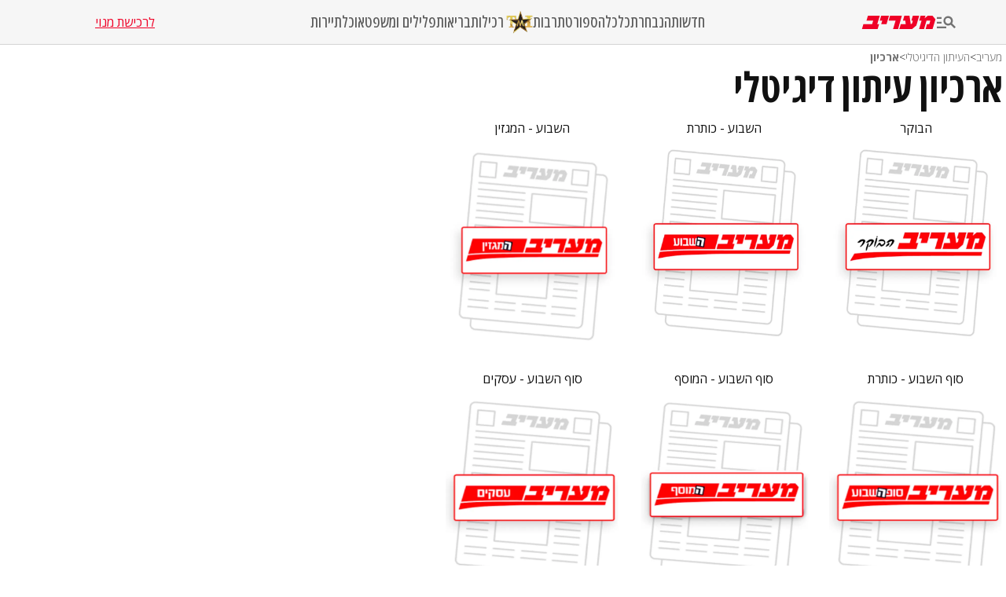

--- FILE ---
content_type: text/html; charset=utf-8
request_url: https://www.google.com/recaptcha/api2/aframe
body_size: 125
content:
<!DOCTYPE HTML><html><head><meta http-equiv="content-type" content="text/html; charset=UTF-8"></head><body><script nonce="s16zH6dCnrC6HJ9shILo9A">/** Anti-fraud and anti-abuse applications only. See google.com/recaptcha */ try{var clients={'sodar':'https://pagead2.googlesyndication.com/pagead/sodar?'};window.addEventListener("message",function(a){try{if(a.source===window.parent){var b=JSON.parse(a.data);var c=clients[b['id']];if(c){var d=document.createElement('img');d.src=c+b['params']+'&rc='+(localStorage.getItem("rc::a")?sessionStorage.getItem("rc::b"):"");window.document.body.appendChild(d);sessionStorage.setItem("rc::e",parseInt(sessionStorage.getItem("rc::e")||0)+1);localStorage.setItem("rc::h",'1769430449779');}}}catch(b){}});window.parent.postMessage("_grecaptcha_ready", "*");}catch(b){}</script></body></html>

--- FILE ---
content_type: text/css; charset=UTF-8
request_url: https://www.maariv.co.il/_next/static/css/e1bd6b1535c4f9b1.css
body_size: 4037
content:
:root{--primary:#111;--text-primary:#111;--on-primary:#fff;--secondary:#595959;--on-secondary:#fff;--tertiary:#737373;--on-tertiary:#fff;--surface:#fff;--surface-promo-content:#f0f0f0;--surface-container:#f0f0f0;--surface-container-low:#f6f6f6;--surface-container-high:#d4d4d4;--outline:#aaa;--outline-light:#d4d4d4;--cta:#166dfc;--cta-hover:#0b50bf;--on-cta:#fff;--brand:#ef0027;--error:#be2c25;--success:#499327;--accessible:#737373;--main-background:#fff;--link:#166dfc;--color-red80:#be2c25;--astrology:#801ecd;--astrology-on:#801ecd;--on-shadow:rgba(0,0,0,.2);--tmi-fashion:#f2509c;--outline-default:#fff}:root[data-theme=dark]{--primary:#fff;--text-primary:#fff;--on-primary:#000;--secondary:#d4d4d4;--on-secondary:#494949;--tertiary:#aaa;--on-tertiary:#494949;--surface:#000;--surface-promo-content:#595959;--surface-container:#111;--surface-container-low:#000;--surface-container-high:#2a2a2a;--outline:#494949;--outline-light:#494949;--cta:#166dfc;--cta-hover:#0b50bf;--on-cta:#fff;--brand:#ef0027;--error:#be2c25;--success:#499327;--accessible:#aaa;--main-background:#111;--link:#166dfc;--color-red80:#be2c25;--astrology:#801ecd;--astrology-on:#801ecd;--on-shadow:hsla(0,0%,94%,.5);--tmi-fashion:#f2509c;--outline-default:#2a2a2a}body{all:unset;padding:0;box-sizing:border-box;direction:rtl;font-family:var(--font-open-sans),"Arial","sans-serif";background-color:var(--main-background);color:var(--primary);-webkit-tap-highlight-color:rgba(255,255,255,0);cursor:default}body #INDmenu-btn{display:none}img{width:100%;height:100%}a,a:visited{text-decoration:none}a:visited{color:var(--link)}iframe{border:none}h1,h2,h3,h4,h5,h6{font-weight:unset}.flex{display:flex}.flex.flex-column{flex-direction:column}.flex.inline-flex{display:inline-flex}.align-self-center{align-self:center}.self-end{align-self:flex-end}.flex.items-center{align-items:center}.flex.justify-center{justify-content:center}.flex.justify-end{justify-content:flex-end}.flex.justify-between{justify-content:space-between}.clean-list{list-style-type:none;padding:0;margin:0}.under-line{text-decoration:underline}.italic{font-style:italic}.bold{font-weight:700}.text-center{text-align:center}.text-right{text-align:right}.text-left{text-align:left}.vertical-text{writing-mode:tb-rl;transform:rotate(-180deg)}.tag-text{text-transform:uppercase}.ratio-16-9{position:relative;overflow:hidden}.ratio-16-9:before{content:"";display:block;width:100%;padding-top:56%}.ratio-16-9>*{position:absolute;top:0;left:0;right:0;bottom:0}.ratio-16-9>img{height:100%;object-fit:cover}.ratio-square{position:relative;overflow:hidden}.ratio-square:before{content:"";display:block;width:100%;padding-top:100%}.ratio-square>*{position:absolute;top:0;left:0;right:0;bottom:0}.ratio-square>img{height:100%;object-fit:cover}.ratio-card{position:relative;overflow:hidden}.ratio-card:before{content:"";display:block;width:100%;padding-top:80%}.ratio-card>*{position:absolute;top:0;left:0;right:0;bottom:0}.ratio-card>img{height:100%;object-fit:cover}.ratio-poster{position:relative;overflow:hidden}.ratio-poster:before{content:"";display:block;width:100%;padding-top:150%}.ratio-poster>*{position:absolute;top:0;left:0;right:0;bottom:0}.ratio-poster>img{height:100%;object-fit:cover}.grid{display:grid}.p-1{padding:.5rem}.p-2{padding:1rem}.p-3{padding:2rem}.p-4{padding:4rem}.px-1{padding-inline:.5rem}.px-2{padding-inline:1rem}.px-3{padding-inline:2rem}.px-4{padding-inline:4rem}.py-1{padding-block:.5rem}.py-2{padding-block:1rem}.py-3{padding-block:2rem}.py-4{padding-block:4rem}.m-1{margin:.5rem}.m-2{margin:1rem}.m-3{margin:2rem}.m-4{margin:4rem}.mx-1{margin-inline:.5rem}.mx-2{margin-inline:1rem}.mx-3{margin-inline:2rem}.mx-4{margin-inline:4rem}.my-1{margin-block:.5rem}.my-2{margin-block:1rem}.my-3{margin-block:2rem}.my-4{margin-block:4rem}.gap-1{gap:.5rem}.gap-2{gap:1rem}.gap-3{gap:2rem}.gap-4{gap:4rem}.main-layout{display:flex;flex-direction:column;min-height:100vh;width:100%;max-width:100%}.main-layout .main-container{all:unset;flex-direction:column;flex:1 1;max-width:1270px;width:100%;box-sizing:border-box;display:flex;justify-content:center;margin:4.0625rem auto 0}@media(min-width:760px)and (max-width:1270px){.main-layout .main-container{padding:0 64px}}@media(max-width:760px){.main-layout .main-container{padding:0}}/*! normalize.css v8.0.1 | MIT License | github.com/necolas/normalize.css */html{line-height:1.15;-webkit-text-size-adjust:100%}body{margin:0}main{display:block}h1{font-size:2em;margin:.67em 0}hr{box-sizing:content-box;height:0;overflow:visible}pre{font-family:monospace,monospace;font-size:1em}a{background-color:transparent}abbr[title]{border-bottom:none;text-decoration:underline;-webkit-text-decoration:underline dotted;text-decoration:underline dotted}b,strong{font-weight:bolder}code,kbd,samp{font-family:monospace,monospace;font-size:1em}small{font-size:80%}sub,sup{font-size:75%;line-height:0;position:relative;vertical-align:baseline}sub{bottom:-.25em}sup{top:-.5em}img{border-style:none}button,input,optgroup,select,textarea{font-family:inherit;font-size:100%;line-height:1.15;margin:0}button,input{overflow:visible}button,select{text-transform:none}[type=button],[type=reset],[type=submit],button{-webkit-appearance:button;-moz-appearance:button;appearance:button}[type=button]::-moz-focus-inner,[type=reset]::-moz-focus-inner,[type=submit]::-moz-focus-inner,button::-moz-focus-inner{border-style:none;padding:0}[type=button]:-moz-focusring,[type=reset]:-moz-focusring,[type=submit]:-moz-focusring,button:-moz-focusring{outline:1px dotted ButtonText}fieldset{padding:.35em .75em .625em}legend{box-sizing:border-box;color:inherit;display:table;max-width:100%;padding:0;white-space:normal}progress{vertical-align:baseline}textarea{overflow:auto}[type=checkbox],[type=radio]{box-sizing:border-box;padding:0}[type=number]::-webkit-inner-spin-button,[type=number]::-webkit-outer-spin-button{height:auto}[type=search]{-webkit-appearance:textfield;-moz-appearance:textfield;appearance:textfield;outline-offset:-2px}[type=search]::-webkit-search-decoration{-webkit-appearance:none}::-webkit-file-upload-button{-webkit-appearance:button;font:inherit}details{display:block}summary{display:list-item}[hidden],template{display:none}.magazineSection{text-align:center;overflow:hidden;max-width:100%;padding-right:1rem}.magazineSection .magazineMainTitle{font-size:1.5rem;font-weight:700;width:100%;margin-bottom:20px;align-self:flex-start;text-align:right;border-bottom:2px solid var(--error)}.magazineSection .magazineMainTitle a{text-decoration:none;color:var(--error)}.magazineSection .magazineGrid{display:flex;gap:15px;justify-content:flex-start;align-items:center;overflow:hidden;direction:rtl;white-space:nowrap;max-width:100%;scroll-snap-type:x mandatory}@media(max-width:760px){.magazineSection .magazineGrid{white-space:nowrap;overflow-x:scroll;text-overflow:ellipsis;-webkit-overflow-scrolling:touch;scrollbar-width:none;-ms-overflow-style:none}}@media(min-width:760px)and (max-width:1270px){.magazineSection .magazineGrid{white-space:nowrap;overflow-x:scroll;text-overflow:ellipsis;-webkit-overflow-scrolling:touch;scrollbar-width:none;-ms-overflow-style:none}}.magazineSection .magazineGrid::-webkit-scrollbar{display:none}.magazineSection .magazineItem{text-align:center;transition:transform .3s ease-in-out;display:flex;flex-direction:column;align-items:center;justify-content:center;text-decoration:none;flex-shrink:0;scroll-snap-align:start}.magazineSection .magazineItem:hover{transform:scale(1.05)}.magazineSection .magazineItem .magazineImage{align-self:flex-start;width:209px;height:139.56px;object-fit:fill}.magazineSection .magazineItem .magazineTitle{font-size:14px;font-weight:700;color:var(--primary);margin-top:8px;align-self:flex-start;text-align:right}@media(max-width:760px){.magazineSection .magazineItem .magazineTitle{white-space:nowrap;overflow:hidden}}.magazine-digital-login-container{background:url(https://images.maariv.co.il/image/upload/923912);width:81.25rem;height:51.75rem;background-repeat:no-repeat;margin:0 auto}@media(max-width:760px){.magazine-digital-login-container{width:100%;background:url(https://images.maariv.co.il/image/upload/923946);background-size:100% 60%;background-repeat:no-repeat;background-position:top}}.magazine-digital-login-container .magazine-digital-purchase-online-link{background-color:var(--brand);color:#fff;padding:.625rem .9375rem;font-size:2rem;border-radius:16px;font-weight:700;position:relative;top:53%;right:20%;transform:translateX(20%)}@media(max-width:760px){.magazine-digital-login-container .magazine-digital-purchase-online-link{top:39%;z-index:1;left:50%;transform:translateX(-50%)}}.magazine-digital-login-container .magazine-login-form-container{color:#fff;padding:.625rem;position:relative;top:.625rem;right:1.25rem;display:flex;gap:.3125rem;align-items:center;background-color:#000;max-width:34.375rem;border-radius:5px}@media(max-width:760px){.magazine-digital-login-container .magazine-login-form-container{max-width:70%;margin:0 auto;top:35%;right:0;flex-direction:column;padding:.9375rem;gap:.625rem}}.magazine-digital-login-container .magazine-login-form-container .magazine-login-form-title{color:var(--brand);font-weight:500}@media(max-width:760px){.magazine-digital-login-container .magazine-login-form-container .magazine-login-form-title{font-size:1.125rem}}.magazine-digital-login-container .magazine-login-form-container .magazine-login-input-btn-container{display:flex;align-items:center;gap:.375rem}@media(max-width:760px){.magazine-digital-login-container .magazine-login-form-container .magazine-login-input-btn-container .input-message-checkbox{width:auto}}.magazine-digital-login-container .magazine-login-form-container .magazine-login-input-btn-container .magazine-login-form-submit{all:unset;cursor:pointer;background-color:var(--brand);padding:.1875rem .3125rem;border-radius:2px;font-weight:700;font-size:.9375rem}.magazine-digital-login-container .magazine-login-form-container .magazine-login-input-btn-container .magazine-login-form-submit:disabled{cursor:not-allowed;opacity:.5}.magazine-digital-login-container .magazine-login-form-container .magazine-login-input-message-container{display:flex;align-items:center}@media(max-width:760px){.magazine-digital-login-container .magazine-login-form-container .magazine-login-input-message-container{width:100%;flex-direction:column}}.magazine-digital-login-container .magazine-login-form-container .magazine-login-input-message-container input{height:1.125rem;font-size:.75rem;border:1px solid var(--outline)}.magazine-digital-login-container .magazine-login-form-container .magazine-login-input-message-container input:disabled{cursor:not-allowed;opacity:.5}@media(max-width:760px){.magazine-digital-login-container .magazine-login-form-container .magazine-login-input-message-container input{width:100%;font-size:1rem}}.magazine-digital-login-container .magazine-login-form-container .magazine-login-error-message{position:absolute;top:3.125rem;padding:.375rem;border:2px solid var(--brand);right:7rem;background-color:#fff;color:#000;font-weight:700;border-radius:10px}@media(max-width:760px){.magazine-digital-login-container .magazine-login-form-container .magazine-login-error-message{all:unset;color:var(--error);padding-top:5px;font-weight:700}}.magazine-digital-login-container .magazine-login-form-container .magazine-login-error-message.left{right:18.75rem}.magazine-digital-login-container .magazine-get-details-form-container{background-color:#000;opacity:.7;max-width:36.4375rem;height:9.375rem;color:#fff;display:flex;justify-content:center;align-items:center;flex-direction:column;padding:1.25rem;position:relative;top:58%;right:4%;border-radius:5px;gap:1.875rem}@media(max-width:760px){.magazine-digital-login-container .magazine-get-details-form-container{flex-direction:column;right:0;opacity:1;top:37%;height:15.625rem}}.magazine-digital-login-container .magazine-get-details-form-container .magazine-get-details-success-message{margin:0;padding:0;font-size:1.25rem}.magazine-digital-login-container .magazine-get-details-form-container .magazine-get-details-inputs-container{display:flex;gap:.625rem}@media(max-width:760px){.magazine-digital-login-container .magazine-get-details-form-container .magazine-get-details-inputs-container{flex-direction:column;width:100%;margin-top:2.0625rem}}.magazine-digital-login-container .magazine-get-details-form-container .magazine-get-details-inputs-container .magazine-get-details-input-message-container{display:flex;flex-direction:column;gap:.125rem}.magazine-digital-login-container .magazine-get-details-form-container .magazine-get-details-inputs-container .magazine-get-details-input-message-container .magazine-get-details-error-message{color:var(--error);font-weight:700}.magazine-digital-login-container .magazine-get-details-form-container .magazine-get-details-inputs-container .magazine-get-details-input-message-container input{max-width:10rem;border:none;padding:.3125rem;border:1px solid var(--outline)}.magazine-digital-login-container .magazine-get-details-form-container .magazine-get-details-inputs-container .magazine-get-details-input-message-container input:disabled{cursor:not-allowed;opacity:.5}@media(max-width:760px){.magazine-digital-login-container .magazine-get-details-form-container .magazine-get-details-inputs-container .magazine-get-details-input-message-container input{max-width:100%}}.magazine-digital-login-container .magazine-get-details-form-container .magazine-get-details-inputs-container .magazine-get-details-input-message-container input[type=number]{-webkit-appearance:none;-moz-appearance:none;appearance:none;margin:0;-moz-appearance:textfield}.magazine-digital-login-container .magazine-get-details-form-container .magazine-get-details-inputs-container .magazine-get-details-input-message-container input[type=number]::-webkit-inner-spin-button,.magazine-digital-login-container .magazine-get-details-form-container .magazine-get-details-inputs-container .magazine-get-details-input-message-container input[type=number]::-webkit-outer-spin-button{-webkit-appearance:none;margin:0}.magazine-digital-login-container .magazine-get-details-form-container .magazine-get-details-form-btn{all:unset;background-color:var(--brand);opacity:1;font-size:1.125rem;cursor:pointer;padding:.625rem;text-align:center;max-width:16.875rem;margin:0 auto;border-radius:2px;font-weight:700}.magazine-digital-login-container .magazine-get-details-form-container .magazine-get-details-form-btn:disabled{cursor:not-allowed;opacity:.5}.digital-magazine-container h1{display:none}.digital-magazine-container iframe{position:fixed;border:0;width:100%;height:100%}.magazine-archives-year-page-container{display:flex;flex-direction:column;gap:1rem;max-width:100%}@media(min-width:1270px){.magazine-archives-year-page-container{flex-direction:row;gap:4rem;max-width:71.375rem}}.magazine-archives-year-page-container .page-right{display:flex;flex-direction:column;gap:1rem;max-width:100%}@media(min-width:1270px){.magazine-archives-year-page-container .page-right{max-width:48.625rem}}.magazine-archives-year-page-container .page-right .page-title{text-align:right;font-size:2.5rem;font-variation-settings:"wdth" 75;font-weight:700;line-height:112%;margin:0;width:100%}@media(min-width:1270px){.magazine-archives-year-page-container .page-right .page-title{font-size:3.25rem}}.magazine-archives-year-page-container .page-right .archive-months{display:flex;flex-direction:column;justify-content:space-between;gap:.25rem;width:100%}.magazine-archives-year-page-container .page-right .archive-months .archive-month .title-wrapper{display:flex;width:100%;height:2.5rem;border-bottom:.09375rem solid var(--outline-light)}.magazine-archives-year-page-container .page-right .archive-months .archive-month .title-wrapper .title-container{display:flex;justify-content:space-between;width:100%;align-items:center}.magazine-archives-year-page-container .page-right .archive-months .archive-month .title-wrapper .title-container .title{font-size:1.75rem;font-weight:700;color:var(--secondary);font-variation-settings:"wdth" 75;width:auto;margin:unset}.magazine-archives-year-page-container .page-right .archive-months .archive-month .title-wrapper .title-container .link-item{font-size:1rem;font-weight:700;color:var(--cta)}.magazine-archives-year-page-container .page-right .archive-months .archive-month .magazines{display:flex;flex-direction:row;justify-content:space-between;gap:1.5rem;width:inherit;margin-block:1rem}@media(min-width:760px)and (max-width:1270px){.magazine-archives-year-page-container .page-right .archive-months .archive-month .magazines{gap:1rem}}@media(max-width:760px){.magazine-archives-year-page-container .page-right .archive-months .archive-month .magazines{gap:.125rem;flex-direction:unset;justify-content:space-around;flex-wrap:wrap}}.magazine-archives-year-page-container .page-right .archive-months .archive-month .magazines .magazine{display:flex;flex-direction:column;align-items:center;gap:.5rem;margin-bottom:1.25rem}.magazine-archives-year-page-container .page-right .archive-months .archive-month .magazines .magazine h3{font-size:1rem;color:var(--primary);margin-block:.25rem}.magazine-archives-year-page-container .page-right .archive-months .archive-month .magazines .magazine h3:hover{color:var(--color-red80)}.magazine-archives-year-page-container .page-right .archive-months .archive-month .magazines .magazine .magazine-image-wrapper{padding-block:.5rem .0625rem;border-radius:.375rem;box-shadow:0 .25rem .5rem var(--on-shadow);min-height:100%;max-height:100%;width:100%}.magazine-archives-year-page-container .page-right .archive-months .archive-month .magazines .magazine .magazine-image-wrapper .image-wrapper{display:flex;justify-content:center;width:13.75rem;height:18.8125rem}@media(min-width:760px)and (max-width:1270px){.magazine-archives-year-page-container .page-right .archive-months .archive-month .magazines .magazine .magazine-image-wrapper .image-wrapper{width:10.6875rem;height:14.625rem}}@media(max-width:760px){.magazine-archives-year-page-container .page-right .archive-months .archive-month .magazines .magazine .magazine-image-wrapper .image-wrapper{width:9rem;height:12.375rem}}.magazine-archives-year-page-container .page-left{display:flex;flex-direction:column;max-width:300px}.magazine-archives-year-month-page-container{flex:1 1;display:flex;flex-direction:column;gap:1rem;max-width:100%}@media(min-width:1270px){.magazine-archives-year-month-page-container{flex-direction:row;gap:4rem;max-width:71.375rem}}.magazine-archives-year-month-page-container .page-right{padding-inline:.25rem;flex:1 1;display:flex;flex-direction:column;gap:1rem;max-width:100%}@media(min-width:1270px){.magazine-archives-year-month-page-container .page-right{max-width:48.625rem}}.magazine-archives-year-month-page-container .page-right .page-title{text-align:right;font-size:3.25rem;font-variation-settings:"wdth" 75;font-weight:700;line-height:112%;margin:0;width:100%}@media(max-width:760px){.magazine-archives-year-month-page-container .page-right .page-title{font-size:2.5rem}}.magazine-archives-year-month-page-container .page-right .magazines{display:grid;grid-template-columns:repeat(3,1fr);grid-column-gap:1.5rem;column-gap:1.5rem;grid-row-gap:1.5rem;row-gap:1.5rem;width:inherit;margin:.9375rem 0}@media(max-width:760px){.magazine-archives-year-month-page-container .page-right .magazines{grid-template-columns:repeat(2,1fr);gap:.5rem;row-gap:1.5rem}}.magazine-archives-year-month-page-container .page-right .magazines .magazine{display:flex;flex-direction:column;align-items:center;gap:.125rem}@media(min-width:760px)and (max-width:1270px){.magazine-archives-year-month-page-container .page-right .magazines .magazine{width:11.5625rem;min-height:15.9375rem;max-height:15.9375rem;margin-bottom:1.25rem}}@media(max-width:760px){.magazine-archives-year-month-page-container .page-right .magazines .magazine{width:9.6875rem;min-height:13.125rem;max-height:13.125rem;margin-bottom:2rem}}.magazine-archives-year-month-page-container .page-right .magazines .magazine time{font-size:1rem;color:var(--primary);margin-block:.25rem}.magazine-archives-year-month-page-container .page-right .magazines .magazine time:hover{color:var(--color-red80)}.magazine-archives-year-month-page-container .page-right .magazines .magazine .magazine-image-wrapper{padding-inline:.125rem;border-radius:.375rem;box-shadow:0 .25rem .5rem var(--on-shadow);min-height:100%;max-height:100%;width:100%}.magazine-archives-year-month-page-container .page-right .magazines .magazine .magazine-image-wrapper .image-wrapper{display:flex;justify-content:center;width:13.75rem;height:18.8125rem}@media(min-width:760px)and (max-width:1270px){.magazine-archives-year-month-page-container .page-right .magazines .magazine .magazine-image-wrapper .image-wrapper{width:10.6875rem;height:14.625rem}}@media(max-width:760px){.magazine-archives-year-month-page-container .page-right .magazines .magazine .magazine-image-wrapper .image-wrapper{width:9rem;height:12.375rem}}.magazine-archives-year-month-page-container .page-left{display:flex;flex-direction:column;max-width:300px}.magazine-archive-container{display:flex;flex-direction:column;max-width:100%;gap:1rem}@media(min-width:1270px){.magazine-archive-container{max-width:71.375rem;flex-direction:row;gap:4rem}}.magazine-archive-container .page-right{display:flex;flex-direction:column;justify-items:center;gap:1.25rem;max-width:100%}@media(min-width:1270px){.magazine-archive-container .page-right{max-width:48.625rem;justify-items:unset;padding-inline:unset}}.magazine-archive-container .page-right .page-title{width:max-content;text-align:right;font-variation-settings:"wdth" 75;font-size:3.25rem;font-style:normal;font-weight:700;line-height:112%;margin:unset}@media(max-width:760px){.magazine-archive-container .page-right .page-title{font-size:2.5rem;margin-right:.25rem}}.magazine-archive-container .page-right .archive-url-container{margin-top:1rem;display:grid;grid-template-columns:repeat(3,1fr);grid-gap:1.5rem;gap:1.5rem}@media(max-width:760px){.magazine-archive-container .page-right .archive-url-container{grid-template-columns:repeat(2,1fr);gap:1rem;padding:.25rem}}.magazine-archive-container .page-right .archive-link{display:flex;flex-direction:column;justify-content:flex-start;align-items:center;gap:.5rem;line-height:112%;text-decoration:none}.magazine-archive-container .page-right .archive-link .archive-text{font-size:1rem;font-style:normal;font-weight:400;color:var(--primary)}.magazine-archive-container .page-right .archive-link .archive-image{width:13.75rem;height:17.375rem;box-sizing:border-box;overflow:hidden}@media(min-width:760px)and (max-width:1270px){.magazine-archive-container .page-right .archive-link .archive-image{width:10.75rem;height:14.625rem}}@media(max-width:760px){.magazine-archive-container .page-right .archive-link .archive-image{width:9.0625rem;height:12.375rem}}.magazine-archive-container .page-right .archive-link .archive-image img{width:100%;height:100%;object-fit:fill}.magazine-list-page-container{display:flex;flex-direction:column;gap:1rem}@media(min-width:1270px){.magazine-list-page-container{max-width:71.375rem;flex-direction:row;gap:4rem}}.magazine-list-page-container .page-left-side{width:0;max-width:0}@media(min-width:1270px){.magazine-list-page-container .page-left-side{width:18.75rem;max-width:18.75rem}}.magazine-list-page-container .page-right{display:flex;flex-direction:column;max-width:100%;width:100%}@media(min-width:1270px){.magazine-list-page-container .page-right{max-width:48.625rem;width:48.625rem;margin-bottom:1rem}}.magazine-list-page-container .page-right .page-title{text-align:right;font-size:2.5rem;font-variation-settings:"wdth" 75;font-weight:700;line-height:112%;margin:unset;width:100%}@media(min-width:1270px){.magazine-list-page-container .page-right .page-title{font-size:3.25rem}}.magazine-list-page-container .page-right .magazine-types{display:flex;flex-direction:column;justify-content:space-between;gap:2rem;width:100%;margin-top:.75rem}@media(max-width:760px){.magazine-list-page-container .page-right .magazine-types{gap:.2rem;row-gap:2rem}}.magazine-list-page-container .page-right .magazine-types .magazine-type{max-width:100%}@media(max-width:760px){.magazine-list-page-container .page-right .magazine-types .magazine-type{max-width:99%}}.magazine-list-page-container .page-right .magazine-types .magazine-type .title-wrapper{display:flex;width:100%;height:2.5rem;border-bottom:.09375rem solid var(--color-red80)}.magazine-list-page-container .page-right .magazine-types .magazine-type .title-wrapper .title{font-size:1.75rem;font-weight:700;font-variation-settings:"wdth" 75;color:var(--color-red80);width:auto;margin:unset}.magazine-list-page-container .page-right .magazine-types .magazine-type .magazines{display:grid;grid-template-columns:repeat(3,1fr);grid-gap:1.5rem;gap:1.5rem;width:100%;margin:.9375rem 0}@media(max-width:760px){.magazine-list-page-container .page-right .magazine-types .magazine-type .magazines{grid-template-columns:repeat(2,1fr);gap:.5rem;row-gap:1.5rem}}.magazine-list-page-container .page-right .magazine-types .magazine-type .magazines .magazine{display:flex;flex-direction:column;align-items:center;gap:.5rem;margin-bottom:1.875rem}@media(min-width:760px)and (max-width:1270px){.magazine-list-page-container .page-right .magazine-types .magazine-type .magazines .magazine{margin-bottom:.9375rem}}@media(max-width:760px){.magazine-list-page-container .page-right .magazine-types .magazine-type .magazines .magazine{margin-bottom:.625rem}}.magazine-list-page-container .page-right .magazine-types .magazine-type .magazines .magazine h3{font-size:1rem;color:var(--primary);margin-block:.25rem;font-weight:400}.magazine-list-page-container .page-right .magazine-types .magazine-type .magazines .magazine h3:hover{color:var(--color-red80)}.magazine-list-page-container .page-right .magazine-types .magazine-type .magazines .magazine .magazine-image-wrapper{padding:.125rem;border-radius:.375rem;box-shadow:0 .25rem .5rem var(--on-shadow);width:13.75rem;height:18.8125rem}@media(min-width:760px)and (max-width:1270px){.magazine-list-page-container .page-right .magazine-types .magazine-type .magazines .magazine .magazine-image-wrapper{width:10.6875rem;height:14.625rem}}@media(max-width:760px){.magazine-list-page-container .page-right .magazine-types .magazine-type .magazines .magazine .magazine-image-wrapper{width:9.25rem;height:12.375rem}}.magazine-list-page-container .page-right .magazine-types .magazine-type .magazines .magazine .magazine-image-wrapper .image-wrapper{display:flex;justify-content:center;width:100%;height:100%;box-sizing:border-box;overflow:hidden}.magazine-list-page-container .page-right .magazine-types .magazine-type .magazines .magazine .magazine-image-wrapper img{width:100%;height:100%;object-fit:fill}.magazine-list-page-container .page-left{display:flex;flex-direction:column}

--- FILE ---
content_type: application/javascript; charset=utf-8
request_url: https://fundingchoicesmessages.google.com/f/AGSKWxV4buWDShfkBAnKAbpYQQIK44Yfb0lsGvazOJoa_ql6YXTs34Q1I5QQpcKnP5JPNRpGiAxu5pxI-xqjl0pE02CDWYFW-gj20kII1NvWe0-FVP0NB9PBkB-oGKQE2SJk58wf9Oc1-K8SZn11P3TvFTtb_8q9qjnVfA8wMY7Vl8hgqrcHF8VasiaApCUD/_/AudienceNetworkPrebid./ad/select?.adsremote.-300x250_/advlink300.
body_size: -1289
content:
window['6be6b557-7fe7-4ad4-b055-587cb76c0169'] = true;

--- FILE ---
content_type: application/javascript; charset=UTF-8
request_url: https://www.maariv.co.il/_next/static/chunks/app/(routes)/magazine/archive/page-98e612b8dcf3d2df.js
body_size: 3092
content:
(self.webpackChunk_N_E=self.webpackChunk_N_E||[]).push([[9499,3603],{70677:function(t,e,n){Promise.resolve().then(n.bind(n,12947)),Promise.resolve().then(n.t.bind(n,71613,23)),Promise.resolve().then(n.t.bind(n,38173,23)),Promise.resolve().then(n.t.bind(n,231,23)),Promise.resolve().then(n.t.bind(n,84080,23))},2906:function(t,e,n){"use strict";function r(t){let{src:e,width:n,quality:r}=t,o=(e||"").replace(/\\/g,"/");if(!o.includes("images.maariv.co.il/image/upload"))try{let t=new URL(o);return t.searchParams.set("w",String(n)),null!=r&&t.searchParams.set("q",String(r)),t.toString()}catch(e){let t=o.includes("?")?"&":"?";return"".concat(o).concat(t,"w=").concat(n).concat(null!=r?"&q=".concat(r):"")}let a=o.split("/upload/");if(2!==a.length){let t=o.includes("?")?"&":"?";return"".concat(o).concat(t,"w=").concat(n).concat(null!=r?"&q=".concat(r):"")}let i=a[0],u=a[1].match(/^(.*)\/([^/]+)$/);if(!u){let t=o.includes("?")?"&":"?";return"".concat(o).concat(t,"w=").concat(n).concat(null!=r?"&q=".concat(r):"")}let c=u[1],s=u[2],l=new Set(["711x400","450x450","400x711","900x386","250x250"]),d=new Set(["929146","855062","995104"]),p=c.split(","),f=null,h=null;for(let t of p)t.startsWith("w_")&&(f=parseInt(t.slice(2),10)),t.startsWith("h_")&&(h=parseInt(t.slice(2),10));let m=p.filter(t=>!t.startsWith("w_")&&!t.startsWith("h_"));if(d.has(s))return"".concat(i,"/upload/").concat(c,"/").concat(s).concat(null!=r?"&q=".concat(r):"");let b=null!==f&&null!==h;if(b&&l.has("".concat(f,"x").concat(h))||!b)return"".concat(i,"/upload/").concat(c,"/").concat(s).concat(null!=r?"&q=".concat(r):"");let v=Math.round(n),g=f>0?h/f:.56,w=Math.max(1,Math.round((v=Math.min(Math.max(v,360),881))*g));return m.push("w_".concat(v),"h_".concat(w)),"".concat(i,"/upload/").concat(m.join(","),"/").concat(s)}n.r(e),n.d(e,{default:function(){return r}})},12947:function(t,e,n){"use strict";n.r(e),n.d(e,{OutbrainSection:function(){return c}});var r=n(57437),o=n(2265),a=n(69479),i=n(16463),u=n(61519);let c=t=>{let{dataWidgetId:e,dataSrc:n,dataWidgetIdMobile:c,className:s}=t,[l,d]=(0,o.useState)(!1),[p,f]=(0,o.useState)(!1),[h,m]=(0,o.useState)("light"),b=(0,i.usePathname)(),v=n||"".concat(u.W2).concat(b);if((0,o.useEffect)(()=>(d(!0),f(window.innerWidth<=u.Mw),m((()=>{let t=document.documentElement.getAttribute("data-theme");return"dark"===t||"light"===t?t:getComputedStyle(document.documentElement).getPropertyValue("color-scheme").includes("dark")?"dark":"light"})()),()=>{var t,e;(null===(e=window.OBR)||void 0===e?void 0:null===(t=e.extern)||void 0===t?void 0:t.renderSpaWidgets)&&window.OBR.extern.renderSpaWidgets()}),[]),!l||p&&!c)return null;let g=p?c:e;if(!g)return null;let w=(0,r.jsx)(a.OutbrainWidget,{dataSrc:v,dataWidgetId:g,obDarkMode:"dark"===h?"true":"false"},g);return s?(0,r.jsx)("section",{className:s,style:"SF_2"===g?{paddingTop:"20px"}:void 0,children:(0,r.jsx)("aside",{children:w})}):(0,r.jsx)("aside",{style:"SF_2"===g?{paddingTop:"20px"}:void 0,children:w})}},61519:function(t,e,n){"use strict";n.d(e,{AB:function(){return _},Bh:function(){return m},Ef:function(){return d},FL:function(){return y},IQ:function(){return p},Mw:function(){return M},Or:function(){return g},P9:function(){return k},Pz:function(){return a},RY:function(){return P},SW:function(){return v},TD:function(){return x},Tj:function(){return W},VT:function(){return E},W2:function(){return u},Ys:function(){return b},bh:function(){return T},c4:function(){return i},ef:function(){return O},f$:function(){return S},f8:function(){return w},gS:function(){return R},nD:function(){return h},nX:function(){return j},oU:function(){return f},of:function(){return l},q$:function(){return r},qV:function(){return c},qY:function(){return s},wD:function(){return o},yG:function(){return I}});let r="(max-width: 1270px)",o="(max-width: 760px)",a="maariv.co.il",i="m.maariv.co.il",u="https://www.maariv.co.il",c="https://maarivpayments.maariv.co.il/MaarivDigitalWeekend/PersonalDetails",s="https://sport1.maariv.co.il",l="https://tmi.maariv.co.il",d="http://www.hamekomon.co.il",p="https://www.sheva7.co.il",f="https://www.jpostlite.co.il",h="https://www.jpost.com",m="https://103fm.maariv.co.il",b="https://eco99fm.maariv.co.il",v="https://1045fm.maariv.co.il",g="https://news.walla.co.il/shabbat-times",w="https://www.kamaze.co.il",y="https://maariv.kartisim.co.il/api/show/",x="https://bravo.israelinfo.co.il",P="https://shows.maariv.co.il",S=">",O="מעריב אונליין- חדשות, עדכונים וכתבות מעניינות מהארץ ומהעולם",_="מעריב",k="מעריב אונליין",T="sherut@maariv.co.il",I=!1,W=" | ",R=",",E="(min-width: 1270px)",j=760,M=1270},16463:function(t,e,n){"use strict";var r=n(71169);n.o(r,"redirect")&&n.d(e,{redirect:function(){return r.redirect}}),n.o(r,"useParams")&&n.d(e,{useParams:function(){return r.useParams}}),n.o(r,"usePathname")&&n.d(e,{usePathname:function(){return r.usePathname}}),n.o(r,"useRouter")&&n.d(e,{useRouter:function(){return r.useRouter}})},69479:function(t,e,n){t.exports=(()=>{var t={368:(t,e,r)=>{"use strict";r.r(e),r.d(e,{OutbrainWidget:()=>l});var o=r(697),a=r.n(o);let i=n(2265);var u=r.n(i);function c(){return(c=Object.assign?Object.assign.bind():function(t){for(var e=1;e<arguments.length;e++){var n=arguments[e];for(var r in n)({}).hasOwnProperty.call(n,r)&&(t[r]=n[r])}return t}).apply(null,arguments)}var s=function(t){var e=t.attrs;return u().createElement("div",c({className:"OUTBRAIN"},e))},l=u().memo(function(t){var e,n=t.dataSrc,r=t.dataWidgetId,o=t.obUserId,a=t.obInstallationKey,c=t.obInstallationType,l=t.obAppVer,d=t.isSecured,p=t.obContentUrl,f=void 0===p?null:p,h=t.obPortalUrl,m=void 0===h?null:h,b=t.obBundleUrl,v=void 0===b?null:b,g=t.obLanguage,w=t.obPsub,y=t.obAppId,x=t.externalId,P=t.obDarkMode,S=(0,i.useRef)(null),O=Object.keys(e={"data-src":n,"data-widget-id":r,"data-ob-user-id":void 0===o?"":o,"data-ob-installation-key":void 0===a?"":a,"data-ob-installation-type":void 0===c?"":c,"data-ob-app-ver":void 0===l?"":l,"data-is-secured":void 0===d?"":d,"data-ob-contenturl":f,"data-ob-portalurl":m,"data-ob-bundleurl":v,"data-ob-language":void 0===g?null:g,"data-ob-psub":void 0===w?null:w,"data-ob-app-id":void 0===y?null:y,"data-external-id":void 0===x?null:x,"data-dark-mode":void 0===P?null:P}).reduce(function(t,n){return null!==e[n]&&""!==e[n]&&(t[n]=e[n]),t},{}),_=n||f||m||v;return(0,i.useEffect)(function(){var t,e;(t=S.current.querySelector(".OUTBRAIN"))&&t.getAttribute("data-ob-mark")||(e=window.OBR)&&e.extern&&"function"==typeof e.extern.renderSpaWidgets&&e.extern.renderSpaWidgets(_)},[O]),u().createElement("div",{ref:S,className:"OB-REACT-WRAPPER"},u().createElement(s,{key:Date.now(),attrs:O}))});l.propTypes={dataSrc:a().string.isRequired,dataWidgetId:a().string.isRequired,obUserId:a().string,obInstallationKey:a().string,obInstallationType:a().string,obAppVer:a().string,isSecured:a().string,obContentUrl:a().string,obPortalUrl:a().string,obBundleUrl:a().string,obLanguage:a().string,obPsub:a().string,obAppId:a().string,externalId:a().string,obDarkMode:a().string}},703:(t,e,n)=>{"use strict";var r=n(414);function o(){}function a(){}a.resetWarningCache=o,t.exports=function(){function t(t,e,n,o,a,i){if(i!==r){var u=Error("Calling PropTypes validators directly is not supported by the `prop-types` package. Use PropTypes.checkPropTypes() to call them. Read more at http://fb.me/use-check-prop-types");throw u.name="Invariant Violation",u}}function e(){return t}t.isRequired=t;var n={array:t,bool:t,func:t,number:t,object:t,string:t,symbol:t,any:t,arrayOf:e,element:t,elementType:t,instanceOf:e,node:t,objectOf:e,oneOf:e,oneOfType:e,shape:e,exact:e,checkPropTypes:a,resetWarningCache:o};return n.PropTypes=n,n}},697:(t,e,n)=>{t.exports=n(703)()},414:t=>{"use strict";t.exports="SECRET_DO_NOT_PASS_THIS_OR_YOU_WILL_BE_FIRED"}},e={};function r(n){if(e[n])return e[n].exports;var o=e[n]={exports:{}};return t[n](o,o.exports,r),o.exports}return r.n=t=>{var e=t&&t.__esModule?()=>t.default:()=>t;return r.d(e,{a:e}),e},r.d=(t,e)=>{for(var n in e)r.o(e,n)&&!r.o(t,n)&&Object.defineProperty(t,n,{enumerable:!0,get:e[n]})},r.o=(t,e)=>Object.prototype.hasOwnProperty.call(t,e),r.r=t=>{"undefined"!=typeof Symbol&&Symbol.toStringTag&&Object.defineProperty(t,Symbol.toStringTag,{value:"Module"}),Object.defineProperty(t,"__esModule",{value:!0})},r(368)})()},71613:function(){}},function(t){t.O(0,[1849,231,5223,8173,2971,7023,1744],function(){return t(t.s=70677)}),_N_E=t.O()}]);

--- FILE ---
content_type: application/javascript; charset=UTF-8
request_url: https://www.maariv.co.il/_next/static/chunks/app/(routes)/layout-c3baa1510f646260.js
body_size: 2363
content:
(self.webpackChunk_N_E=self.webpackChunk_N_E||[]).push([[7717],{19844:function(e,n,t){Promise.resolve().then(t.bind(t,50331)),Promise.resolve().then(t.bind(t,68549)),Promise.resolve().then(t.bind(t,55506)),Promise.resolve().then(t.bind(t,77073)),Promise.resolve().then(t.bind(t,9752)),Promise.resolve().then(t.bind(t,12795)),Promise.resolve().then(t.bind(t,88910)),Promise.resolve().then(t.bind(t,57155)),Promise.resolve().then(t.bind(t,99131)),Promise.resolve().then(t.bind(t,8702)),Promise.resolve().then(t.bind(t,35124)),Promise.resolve().then(t.bind(t,59732)),Promise.resolve().then(t.bind(t,54878)),Promise.resolve().then(t.bind(t,82536)),Promise.resolve().then(t.bind(t,74286)),Promise.resolve().then(t.bind(t,84389)),Promise.resolve().then(t.bind(t,45114)),Promise.resolve().then(t.bind(t,24252)),Promise.resolve().then(t.bind(t,8966)),Promise.resolve().then(t.bind(t,47902)),Promise.resolve().then(t.bind(t,39723)),Promise.resolve().then(t.bind(t,82089)),Promise.resolve().then(t.bind(t,17603)),Promise.resolve().then(t.bind(t,26273)),Promise.resolve().then(t.t.bind(t,66211,23)),Promise.resolve().then(t.t.bind(t,38173,23)),Promise.resolve().then(t.t.bind(t,231,23)),Promise.resolve().then(t.t.bind(t,84080,23))},24252:function(e,n,t){"use strict";t.d(n,{default:function(){return u}});var o=t(57437),i=t(2265),l=t(16463),d=t(73907),r=t(61519),a=t(49058),s=t(80104);let c="ros-sticky-bottom-direct",g=[[1200,40],[970,40]];function u(){let e=(0,l.usePathname)()||"",n=(0,d.m)(r.Mw),t=n.ready&&n.ok;return(0,i.useEffect)(()=>{if(!t)return;(0,a.Ug)();let n="slots_sticky_bottom::".concat(e);return window.googletag=window.googletag||{},window.googletag.cmd=window.googletag.cmd||[],window.googletag.cmd.push(()=>{var e,t,o;try{(0,a.Gv)(n)}catch(e){}try{(0,a.Iw)([c],!0)}catch(e){}try{let e=document.getElementById(c);if(e&&e.parentNode){let n=e.cloneNode(!1);n.id=c,e.parentNode.replaceChild(n,e)}}catch(e){}let i=null===(e=(t=window.googletag).pubads)||void 0===e?void 0:e.call(t),l=null===(o=window.googletag.defineSlot("/43010785/maariv/desktop/special_only/ROS_Sticky_Bottom_Direct",g,c))||void 0===o?void 0:o.addService(i);l&&((0,a.Fw)(n,[l]),(0,a.Ql)(),(0,a.Jq)(c))}),()=>{var e,t;null===(t=window.googletag)||void 0===t||null===(e=t.cmd)||void 0===e||e.push(()=>{try{(0,a.Gv)(n)}catch(e){}try{(0,a.Iw)([c],!0)}catch(e){}})}},[t,e]),t?(0,o.jsx)(s.Z,{dfpID:c,className:"sticky-bottom"}):null}},8966:function(e,n,t){"use strict";t.d(n,{default:function(){return r}});var o=t(57437),i=t(16463),l=t(31877),d=t(2265);function r(e){let{gaId:n}=e,t=(0,i.usePathname)();return(0,d.useEffect)(()=>{window.gtag&&((null==t?void 0:t.includes("/article-"))||(null==t?void 0:t.includes("/blog-"))||window.gtag("event","page_view",{page_path:t,send_to:n}))},[t,n]),(0,o.jsxs)(o.Fragment,{children:[(0,o.jsx)(l.default,{src:"https://www.googletagmanager.com/gtag/js?id=".concat(n),strategy:"afterInteractive"}),(0,o.jsx)(l.default,{id:"google-analytics-init",strategy:"afterInteractive",children:"\n          window.dataLayer = window.dataLayer || [];\n           function gtag(){dataLayer.push(arguments);}\n          gtag('js', new Date());\n         "})]})}},47902:function(e,n,t){"use strict";t.r(n),t.d(n,{default:function(){return r}});var o=t(57437),i=t(2265),l=t(16463),d=t(97589);function r(e){let{pageName:n,authors:t,id:r="fallback"}=e,a=(0,l.usePathname)(),[s,c]=(0,i.useState)(null!=n?n:null),g=a.includes("/article-")||a.includes("/blog-");return((0,i.useEffect)(()=>{n||"fallback"!==r||g||c(document.title)},[a,n,r,g]),"fallback"===r&&g||!s)?null:(0,o.jsx)(d.default,{pageName:s,authors:Array.isArray(t)?t.join(", "):t,id:r})}},39723:function(e,n,t){"use strict";var o=t(57437),i=t(31877);n.default=()=>(0,o.jsx)(i.default,{id:"chartbeat-config",strategy:"afterInteractive",children:"\n        var _sf_async_config = window._sf_async_config = (window._sf_async_config || {});\n        _sf_async_config.uid = ".concat(20047,';\n        _sf_async_config.domain = "').concat("maariv.co.il",'";\n        _sf_async_config.flickerControl = ').concat(!1,";\n        _sf_async_config.useCanonical = ").concat(!0,";\n        _sf_async_config.useCanonicalDomain = ").concat(!0,";\n      ")})},80104:function(e,n,t){"use strict";var o=t(57437);n.Z=e=>{let{dfpID:n,className:t}=e;return n?(0,o.jsx)("div",{className:"maariv-banner ".concat(t),children:(0,o.jsx)("div",{id:n})}):null}},73907:function(e,n,t){"use strict";t.d(n,{m:function(){return i}});var o=t(2265);function i(e){let[n,t]=(0,o.useState)(!1),[i,l]=(0,o.useState)(!1);return(0,o.useLayoutEffect)(()=>{try{let n=window.innerWidth||document.documentElement.clientWidth||0;l(n>=e)}finally{t(!0)}},[e]),{ready:n,ok:i}}},49058:function(e,n,t){"use strict";function o(){window.googletag||(window.googletag={}),window.googletag.cmd||(window.googletag.cmd=[]),window.__gptInitialized||(window.__gptInitialized=!0,window.__gptNavSeq=0,window.__gptCurrentPath="",window.__gptDidRefreshForSeq=new Set,window.__gptLatestNavSeqByKey={},window.googletag.cmd.push(function(){try{window.googletag.pubads().disableInitialLoad()}catch(e){console.warn("GPT init failed",e)}}),window.addEventListener("pageshow",e=>{var n;e&&e.persisted&&(o(),window.__gptNavSeq=(null!==(n=window.__gptNavSeq)&&void 0!==n?n:0)+1,window.__gptNavSeq)})),window.__gptSlotsByKey||(window.__gptSlotsByKey={}),window.__gptDisplayCalledForId||(window.__gptDisplayCalledForId=new Set)}function i(e,n){o(),window.__gptSlotsByKey[e]=n}function l(e){if(window.__gptDisplayCalledForId)for(let n of e)n&&window.__gptDisplayCalledForId.delete(n)}function d(e){var n,t,o;if(!window.googletag)return;let i=null!==(o=null===(t=window.__gptSlotsByKey)||void 0===t?void 0:t[e])&&void 0!==o?o:[];null===(n=window.googletag.cmd)||void 0===n||n.push(function(){if(i&&i.length){try{window.googletag.destroySlots(i)}catch(n){console.warn("destroySlots failed for",e,n)}try{let e=i.map(e=>"function"==typeof(null==e?void 0:e.getSlotElementId)?e.getSlotElementId():void 0).filter(Boolean);l(e)}catch(e){}}}),window.__gptSlotsByKey&&delete window.__gptSlotsByKey[e]}function r(){window.__gptServicesEnabled||window.googletag.cmd.push(function(){try{window.googletag.enableServices(),window.__gptServicesEnabled=!0}catch(e){console.warn("enableServices failed",e)}})}function a(e){return window.__dfpRanForView=window.__dfpRanForView||new Set,!window.__dfpRanForView.has(e)&&(window.__dfpRanForView.add(e),!0)}function s(e){o(),e&&(window.__gptDisplayCalledForId.has(e)||(window.__gptDisplayCalledForId.add(e),window.googletag.cmd.push(function(){try{window.googletag.display(e)}catch(e){}})))}function c(e){window.googletag&&(o(),window.__gptDidRefreshForSeq.has(e)||(window.__gptDidRefreshForSeq.add(e),window.googletag.cmd.push(function(){try{var n,t,o;let e=null===(n=(t=window.googletag).pubads)||void 0===n?void 0:n.call(t),i=window.__gptSlotsByKey||{},l=new Map;for(let e of Object.values(i))for(let n of e||[]){let e=null==n?void 0:null===(o=n.getSlotElementId)||void 0===o?void 0:o.call(n);e&&document.getElementById(e)&&l.set(e,n)}let d=Array.from(l.values());if(!d.length)return;null==e||e.refresh(d,{changeCorrelator:!0})}catch(n){console.warn("requestSingleRefreshForSeq failed",n);try{window.__gptDidRefreshForSeq.delete(e)}catch(e){}}})))}function g(e){let n=!(arguments.length>1)||void 0===arguments[1]||arguments[1];window.googletag&&e&&e.length&&window.googletag.cmd.push(function(){try{var t,o,i;let l=null===(t=(o=window.googletag).pubads)||void 0===t?void 0:t.call(o);if(!(null==l?void 0:l.getSlots))return;let d=l.getSlots().filter(n=>{var t;let o=null==n?void 0:null===(t=n.getSlotElementId)||void 0===t?void 0:t.call(n);return o&&e.includes(o)});if(d.length&&(window.googletag.destroySlots(d),n))for(let e of d){let n=null==e?void 0:null===(i=e.getSlotElementId)||void 0===i?void 0:i.call(e);if(!n)continue;let t=document.getElementById(n);t&&(t.innerHTML="")}}catch(e){console.warn("destroySlotsByElementIds failed",e)}try{l(e)}catch(e){}})}t.d(n,{Fw:function(){return i},Gv:function(){return d},Iw:function(){return g},Jq:function(){return s},QQ:function(){return c},Ql:function(){return r},Ug:function(){return o},le:function(){return a}})},31877:function(e,n,t){"use strict";t.d(n,{default:function(){return i.a}});var o=t(84080),i=t.n(o)},66211:function(){}},function(e){e.O(0,[4264,7481,231,5223,8173,2715,4702,7242,7559,7589,5512,2971,7023,1744],function(){return e(e.s=19844)}),_N_E=e.O()}]);